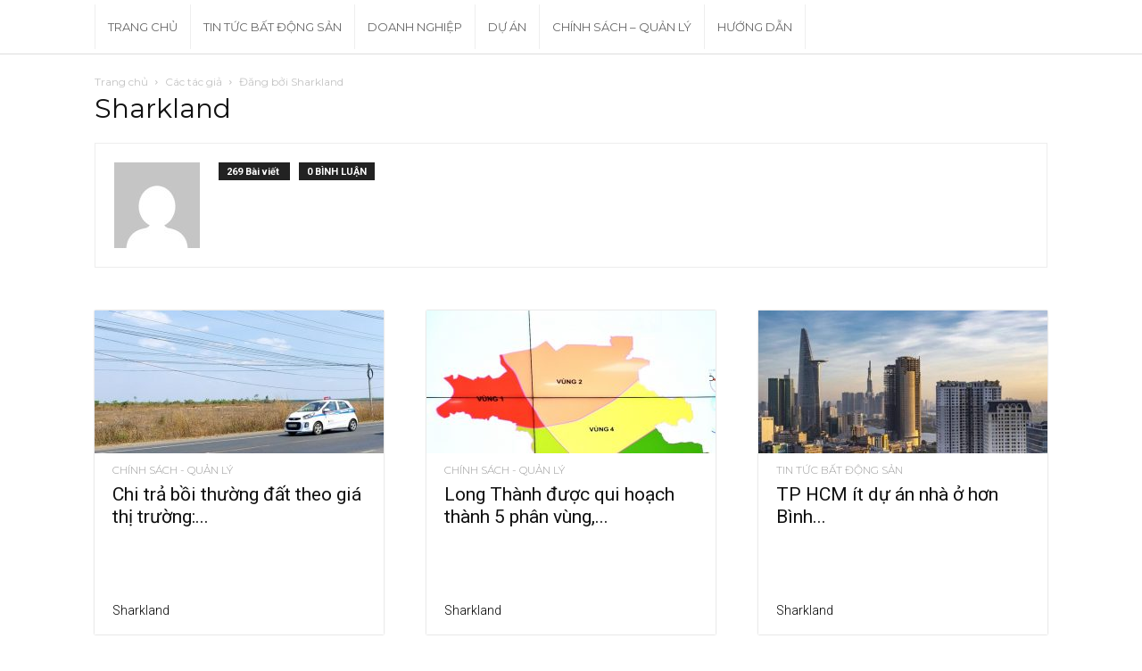

--- FILE ---
content_type: text/html; charset=UTF-8
request_url: https://news.sharkland.net/author/lelam/page/3/
body_size: 15100
content:
<!doctype html >
<!--[if IE 8]>    <html class="ie8" lang="en"> <![endif]-->
<!--[if IE 9]>    <html class="ie9" lang="en"> <![endif]-->
<!--[if gt IE 8]><!--> <html lang="en-US"> <!--<![endif]-->
<head>
    <title>Sharkland | Sharkland News | Trang 3</title>
    <meta charset="UTF-8" />
    <meta name="viewport" content="width=device-width, initial-scale=1.0">
    <link rel="pingback" href="https://news.sharkland.net/xmlrpc.php" />
    <meta name='robots' content='noindex, nofollow' />
	<style>img:is([sizes="auto" i], [sizes^="auto," i]) { contain-intrinsic-size: 3000px 1500px }</style>
	<link rel='dns-prefetch' href='//fonts.googleapis.com' />
<link rel="alternate" type="application/rss+xml" title="Sharkland News &raquo; Feed" href="https://news.sharkland.net/feed/" />
<link rel="alternate" type="application/rss+xml" title="Sharkland News &raquo; Posts by Sharkland Feed" href="https://news.sharkland.net/author/lelam/feed/" />
<script type="text/javascript">
/* <![CDATA[ */
window._wpemojiSettings = {"baseUrl":"https:\/\/s.w.org\/images\/core\/emoji\/15.0.3\/72x72\/","ext":".png","svgUrl":"https:\/\/s.w.org\/images\/core\/emoji\/15.0.3\/svg\/","svgExt":".svg","source":{"concatemoji":"https:\/\/news.sharkland.net\/wp-includes\/js\/wp-emoji-release.min.js?ver=32b6bd1be8171d51504a6ed4c9d120ae"}};
/*! This file is auto-generated */
!function(i,n){var o,s,e;function c(e){try{var t={supportTests:e,timestamp:(new Date).valueOf()};sessionStorage.setItem(o,JSON.stringify(t))}catch(e){}}function p(e,t,n){e.clearRect(0,0,e.canvas.width,e.canvas.height),e.fillText(t,0,0);var t=new Uint32Array(e.getImageData(0,0,e.canvas.width,e.canvas.height).data),r=(e.clearRect(0,0,e.canvas.width,e.canvas.height),e.fillText(n,0,0),new Uint32Array(e.getImageData(0,0,e.canvas.width,e.canvas.height).data));return t.every(function(e,t){return e===r[t]})}function u(e,t,n){switch(t){case"flag":return n(e,"\ud83c\udff3\ufe0f\u200d\u26a7\ufe0f","\ud83c\udff3\ufe0f\u200b\u26a7\ufe0f")?!1:!n(e,"\ud83c\uddfa\ud83c\uddf3","\ud83c\uddfa\u200b\ud83c\uddf3")&&!n(e,"\ud83c\udff4\udb40\udc67\udb40\udc62\udb40\udc65\udb40\udc6e\udb40\udc67\udb40\udc7f","\ud83c\udff4\u200b\udb40\udc67\u200b\udb40\udc62\u200b\udb40\udc65\u200b\udb40\udc6e\u200b\udb40\udc67\u200b\udb40\udc7f");case"emoji":return!n(e,"\ud83d\udc26\u200d\u2b1b","\ud83d\udc26\u200b\u2b1b")}return!1}function f(e,t,n){var r="undefined"!=typeof WorkerGlobalScope&&self instanceof WorkerGlobalScope?new OffscreenCanvas(300,150):i.createElement("canvas"),a=r.getContext("2d",{willReadFrequently:!0}),o=(a.textBaseline="top",a.font="600 32px Arial",{});return e.forEach(function(e){o[e]=t(a,e,n)}),o}function t(e){var t=i.createElement("script");t.src=e,t.defer=!0,i.head.appendChild(t)}"undefined"!=typeof Promise&&(o="wpEmojiSettingsSupports",s=["flag","emoji"],n.supports={everything:!0,everythingExceptFlag:!0},e=new Promise(function(e){i.addEventListener("DOMContentLoaded",e,{once:!0})}),new Promise(function(t){var n=function(){try{var e=JSON.parse(sessionStorage.getItem(o));if("object"==typeof e&&"number"==typeof e.timestamp&&(new Date).valueOf()<e.timestamp+604800&&"object"==typeof e.supportTests)return e.supportTests}catch(e){}return null}();if(!n){if("undefined"!=typeof Worker&&"undefined"!=typeof OffscreenCanvas&&"undefined"!=typeof URL&&URL.createObjectURL&&"undefined"!=typeof Blob)try{var e="postMessage("+f.toString()+"("+[JSON.stringify(s),u.toString(),p.toString()].join(",")+"));",r=new Blob([e],{type:"text/javascript"}),a=new Worker(URL.createObjectURL(r),{name:"wpTestEmojiSupports"});return void(a.onmessage=function(e){c(n=e.data),a.terminate(),t(n)})}catch(e){}c(n=f(s,u,p))}t(n)}).then(function(e){for(var t in e)n.supports[t]=e[t],n.supports.everything=n.supports.everything&&n.supports[t],"flag"!==t&&(n.supports.everythingExceptFlag=n.supports.everythingExceptFlag&&n.supports[t]);n.supports.everythingExceptFlag=n.supports.everythingExceptFlag&&!n.supports.flag,n.DOMReady=!1,n.readyCallback=function(){n.DOMReady=!0}}).then(function(){return e}).then(function(){var e;n.supports.everything||(n.readyCallback(),(e=n.source||{}).concatemoji?t(e.concatemoji):e.wpemoji&&e.twemoji&&(t(e.twemoji),t(e.wpemoji)))}))}((window,document),window._wpemojiSettings);
/* ]]> */
</script>
<style id='wp-emoji-styles-inline-css' type='text/css'>

	img.wp-smiley, img.emoji {
		display: inline !important;
		border: none !important;
		box-shadow: none !important;
		height: 1em !important;
		width: 1em !important;
		margin: 0 0.07em !important;
		vertical-align: -0.1em !important;
		background: none !important;
		padding: 0 !important;
	}
</style>
<link rel='stylesheet' id='wp-block-library-css' href='https://news.sharkland.net/wp-includes/css/dist/block-library/style.min.css?ver=32b6bd1be8171d51504a6ed4c9d120ae' type='text/css' media='all' />
<style id='classic-theme-styles-inline-css' type='text/css'>
/*! This file is auto-generated */
.wp-block-button__link{color:#fff;background-color:#32373c;border-radius:9999px;box-shadow:none;text-decoration:none;padding:calc(.667em + 2px) calc(1.333em + 2px);font-size:1.125em}.wp-block-file__button{background:#32373c;color:#fff;text-decoration:none}
</style>
<style id='global-styles-inline-css' type='text/css'>
:root{--wp--preset--aspect-ratio--square: 1;--wp--preset--aspect-ratio--4-3: 4/3;--wp--preset--aspect-ratio--3-4: 3/4;--wp--preset--aspect-ratio--3-2: 3/2;--wp--preset--aspect-ratio--2-3: 2/3;--wp--preset--aspect-ratio--16-9: 16/9;--wp--preset--aspect-ratio--9-16: 9/16;--wp--preset--color--black: #000000;--wp--preset--color--cyan-bluish-gray: #abb8c3;--wp--preset--color--white: #ffffff;--wp--preset--color--pale-pink: #f78da7;--wp--preset--color--vivid-red: #cf2e2e;--wp--preset--color--luminous-vivid-orange: #ff6900;--wp--preset--color--luminous-vivid-amber: #fcb900;--wp--preset--color--light-green-cyan: #7bdcb5;--wp--preset--color--vivid-green-cyan: #00d084;--wp--preset--color--pale-cyan-blue: #8ed1fc;--wp--preset--color--vivid-cyan-blue: #0693e3;--wp--preset--color--vivid-purple: #9b51e0;--wp--preset--gradient--vivid-cyan-blue-to-vivid-purple: linear-gradient(135deg,rgba(6,147,227,1) 0%,rgb(155,81,224) 100%);--wp--preset--gradient--light-green-cyan-to-vivid-green-cyan: linear-gradient(135deg,rgb(122,220,180) 0%,rgb(0,208,130) 100%);--wp--preset--gradient--luminous-vivid-amber-to-luminous-vivid-orange: linear-gradient(135deg,rgba(252,185,0,1) 0%,rgba(255,105,0,1) 100%);--wp--preset--gradient--luminous-vivid-orange-to-vivid-red: linear-gradient(135deg,rgba(255,105,0,1) 0%,rgb(207,46,46) 100%);--wp--preset--gradient--very-light-gray-to-cyan-bluish-gray: linear-gradient(135deg,rgb(238,238,238) 0%,rgb(169,184,195) 100%);--wp--preset--gradient--cool-to-warm-spectrum: linear-gradient(135deg,rgb(74,234,220) 0%,rgb(151,120,209) 20%,rgb(207,42,186) 40%,rgb(238,44,130) 60%,rgb(251,105,98) 80%,rgb(254,248,76) 100%);--wp--preset--gradient--blush-light-purple: linear-gradient(135deg,rgb(255,206,236) 0%,rgb(152,150,240) 100%);--wp--preset--gradient--blush-bordeaux: linear-gradient(135deg,rgb(254,205,165) 0%,rgb(254,45,45) 50%,rgb(107,0,62) 100%);--wp--preset--gradient--luminous-dusk: linear-gradient(135deg,rgb(255,203,112) 0%,rgb(199,81,192) 50%,rgb(65,88,208) 100%);--wp--preset--gradient--pale-ocean: linear-gradient(135deg,rgb(255,245,203) 0%,rgb(182,227,212) 50%,rgb(51,167,181) 100%);--wp--preset--gradient--electric-grass: linear-gradient(135deg,rgb(202,248,128) 0%,rgb(113,206,126) 100%);--wp--preset--gradient--midnight: linear-gradient(135deg,rgb(2,3,129) 0%,rgb(40,116,252) 100%);--wp--preset--font-size--small: 11px;--wp--preset--font-size--medium: 20px;--wp--preset--font-size--large: 32px;--wp--preset--font-size--x-large: 42px;--wp--preset--font-size--regular: 15px;--wp--preset--font-size--larger: 50px;--wp--preset--spacing--20: 0.44rem;--wp--preset--spacing--30: 0.67rem;--wp--preset--spacing--40: 1rem;--wp--preset--spacing--50: 1.5rem;--wp--preset--spacing--60: 2.25rem;--wp--preset--spacing--70: 3.38rem;--wp--preset--spacing--80: 5.06rem;--wp--preset--shadow--natural: 6px 6px 9px rgba(0, 0, 0, 0.2);--wp--preset--shadow--deep: 12px 12px 50px rgba(0, 0, 0, 0.4);--wp--preset--shadow--sharp: 6px 6px 0px rgba(0, 0, 0, 0.2);--wp--preset--shadow--outlined: 6px 6px 0px -3px rgba(255, 255, 255, 1), 6px 6px rgba(0, 0, 0, 1);--wp--preset--shadow--crisp: 6px 6px 0px rgba(0, 0, 0, 1);}:where(.is-layout-flex){gap: 0.5em;}:where(.is-layout-grid){gap: 0.5em;}body .is-layout-flex{display: flex;}.is-layout-flex{flex-wrap: wrap;align-items: center;}.is-layout-flex > :is(*, div){margin: 0;}body .is-layout-grid{display: grid;}.is-layout-grid > :is(*, div){margin: 0;}:where(.wp-block-columns.is-layout-flex){gap: 2em;}:where(.wp-block-columns.is-layout-grid){gap: 2em;}:where(.wp-block-post-template.is-layout-flex){gap: 1.25em;}:where(.wp-block-post-template.is-layout-grid){gap: 1.25em;}.has-black-color{color: var(--wp--preset--color--black) !important;}.has-cyan-bluish-gray-color{color: var(--wp--preset--color--cyan-bluish-gray) !important;}.has-white-color{color: var(--wp--preset--color--white) !important;}.has-pale-pink-color{color: var(--wp--preset--color--pale-pink) !important;}.has-vivid-red-color{color: var(--wp--preset--color--vivid-red) !important;}.has-luminous-vivid-orange-color{color: var(--wp--preset--color--luminous-vivid-orange) !important;}.has-luminous-vivid-amber-color{color: var(--wp--preset--color--luminous-vivid-amber) !important;}.has-light-green-cyan-color{color: var(--wp--preset--color--light-green-cyan) !important;}.has-vivid-green-cyan-color{color: var(--wp--preset--color--vivid-green-cyan) !important;}.has-pale-cyan-blue-color{color: var(--wp--preset--color--pale-cyan-blue) !important;}.has-vivid-cyan-blue-color{color: var(--wp--preset--color--vivid-cyan-blue) !important;}.has-vivid-purple-color{color: var(--wp--preset--color--vivid-purple) !important;}.has-black-background-color{background-color: var(--wp--preset--color--black) !important;}.has-cyan-bluish-gray-background-color{background-color: var(--wp--preset--color--cyan-bluish-gray) !important;}.has-white-background-color{background-color: var(--wp--preset--color--white) !important;}.has-pale-pink-background-color{background-color: var(--wp--preset--color--pale-pink) !important;}.has-vivid-red-background-color{background-color: var(--wp--preset--color--vivid-red) !important;}.has-luminous-vivid-orange-background-color{background-color: var(--wp--preset--color--luminous-vivid-orange) !important;}.has-luminous-vivid-amber-background-color{background-color: var(--wp--preset--color--luminous-vivid-amber) !important;}.has-light-green-cyan-background-color{background-color: var(--wp--preset--color--light-green-cyan) !important;}.has-vivid-green-cyan-background-color{background-color: var(--wp--preset--color--vivid-green-cyan) !important;}.has-pale-cyan-blue-background-color{background-color: var(--wp--preset--color--pale-cyan-blue) !important;}.has-vivid-cyan-blue-background-color{background-color: var(--wp--preset--color--vivid-cyan-blue) !important;}.has-vivid-purple-background-color{background-color: var(--wp--preset--color--vivid-purple) !important;}.has-black-border-color{border-color: var(--wp--preset--color--black) !important;}.has-cyan-bluish-gray-border-color{border-color: var(--wp--preset--color--cyan-bluish-gray) !important;}.has-white-border-color{border-color: var(--wp--preset--color--white) !important;}.has-pale-pink-border-color{border-color: var(--wp--preset--color--pale-pink) !important;}.has-vivid-red-border-color{border-color: var(--wp--preset--color--vivid-red) !important;}.has-luminous-vivid-orange-border-color{border-color: var(--wp--preset--color--luminous-vivid-orange) !important;}.has-luminous-vivid-amber-border-color{border-color: var(--wp--preset--color--luminous-vivid-amber) !important;}.has-light-green-cyan-border-color{border-color: var(--wp--preset--color--light-green-cyan) !important;}.has-vivid-green-cyan-border-color{border-color: var(--wp--preset--color--vivid-green-cyan) !important;}.has-pale-cyan-blue-border-color{border-color: var(--wp--preset--color--pale-cyan-blue) !important;}.has-vivid-cyan-blue-border-color{border-color: var(--wp--preset--color--vivid-cyan-blue) !important;}.has-vivid-purple-border-color{border-color: var(--wp--preset--color--vivid-purple) !important;}.has-vivid-cyan-blue-to-vivid-purple-gradient-background{background: var(--wp--preset--gradient--vivid-cyan-blue-to-vivid-purple) !important;}.has-light-green-cyan-to-vivid-green-cyan-gradient-background{background: var(--wp--preset--gradient--light-green-cyan-to-vivid-green-cyan) !important;}.has-luminous-vivid-amber-to-luminous-vivid-orange-gradient-background{background: var(--wp--preset--gradient--luminous-vivid-amber-to-luminous-vivid-orange) !important;}.has-luminous-vivid-orange-to-vivid-red-gradient-background{background: var(--wp--preset--gradient--luminous-vivid-orange-to-vivid-red) !important;}.has-very-light-gray-to-cyan-bluish-gray-gradient-background{background: var(--wp--preset--gradient--very-light-gray-to-cyan-bluish-gray) !important;}.has-cool-to-warm-spectrum-gradient-background{background: var(--wp--preset--gradient--cool-to-warm-spectrum) !important;}.has-blush-light-purple-gradient-background{background: var(--wp--preset--gradient--blush-light-purple) !important;}.has-blush-bordeaux-gradient-background{background: var(--wp--preset--gradient--blush-bordeaux) !important;}.has-luminous-dusk-gradient-background{background: var(--wp--preset--gradient--luminous-dusk) !important;}.has-pale-ocean-gradient-background{background: var(--wp--preset--gradient--pale-ocean) !important;}.has-electric-grass-gradient-background{background: var(--wp--preset--gradient--electric-grass) !important;}.has-midnight-gradient-background{background: var(--wp--preset--gradient--midnight) !important;}.has-small-font-size{font-size: var(--wp--preset--font-size--small) !important;}.has-medium-font-size{font-size: var(--wp--preset--font-size--medium) !important;}.has-large-font-size{font-size: var(--wp--preset--font-size--large) !important;}.has-x-large-font-size{font-size: var(--wp--preset--font-size--x-large) !important;}
:where(.wp-block-post-template.is-layout-flex){gap: 1.25em;}:where(.wp-block-post-template.is-layout-grid){gap: 1.25em;}
:where(.wp-block-columns.is-layout-flex){gap: 2em;}:where(.wp-block-columns.is-layout-grid){gap: 2em;}
:root :where(.wp-block-pullquote){font-size: 1.5em;line-height: 1.6;}
</style>
<link rel='stylesheet' id='td-plugin-multi-purpose-css' href='https://news.sharkland.net/wp-content/plugins/td-composer/td-multi-purpose/style.css?ver=61179afdbbd6a8d8c8a7f82ae3fcd87d' type='text/css' media='all' />
<link rel='stylesheet' id='google-fonts-style-css' href='https://fonts.googleapis.com/css?family=Montserrat%3A400%2C300%2C500%2C600%7CRoboto%3A300%2C400%2C400italic%2C500%2C500italic%2C700%2C900%2C600%7COpen+Sans%3A300italic%2C400%2C400italic%2C600%2C600italic%2C700%2C300%2C500&#038;ver=9.7.3' type='text/css' media='all' />
<link rel='stylesheet' id='td-theme-css' href='https://news.sharkland.net/wp-content/themes/Newspaper/style.css?ver=9.7.3' type='text/css' media='all' />
<style id='td-theme-inline-css' type='text/css'>
    
        @media (max-width: 767px) {
            .td-header-desktop-wrap {
                display: none;
            }
        }
        @media (min-width: 767px) {
            .td-header-mobile-wrap {
                display: none;
            }
        }
    
	
</style>
<link rel='stylesheet' id='td-legacy-framework-front-style-css' href='https://news.sharkland.net/wp-content/plugins/td-composer/legacy/Newspaper/assets/css/td_legacy_main.css?ver=61179afdbbd6a8d8c8a7f82ae3fcd87d' type='text/css' media='all' />
<link rel='stylesheet' id='td-theme-demo-style-css' href='https://news.sharkland.net/wp-content/plugins/td-composer/legacy/Newspaper/includes/demos/blog_architecture/demo_style.css?ver=9.7.3' type='text/css' media='all' />
<script type="text/javascript" src="https://news.sharkland.net/wp-includes/js/jquery/jquery.min.js?ver=3.7.1" id="jquery-core-js"></script>
<script type="text/javascript" src="https://news.sharkland.net/wp-includes/js/jquery/jquery-migrate.min.js?ver=3.4.1" id="jquery-migrate-js"></script>
<link rel="https://api.w.org/" href="https://news.sharkland.net/wp-json/" /><link rel="alternate" title="JSON" type="application/json" href="https://news.sharkland.net/wp-json/wp/v2/users/2" /><link rel="EditURI" type="application/rsd+xml" title="RSD" href="https://news.sharkland.net/xmlrpc.php?rsd" />
<!--[if lt IE 9]><script src="https://cdnjs.cloudflare.com/ajax/libs/html5shiv/3.7.3/html5shiv.js"></script><![endif]-->
    			<script>
				window.tdwGlobal = {"adminUrl":"https:\/\/news.sharkland.net\/wp-admin\/","wpRestNonce":"3f9bc8bf1e","wpRestUrl":"https:\/\/news.sharkland.net\/wp-json\/","permalinkStructure":"\/%postname%-%post_id%\/"};
			</script>
			
<!-- JS generated by theme -->

<script>
    
    

	    var tdBlocksArray = []; //here we store all the items for the current page

	    //td_block class - each ajax block uses a object of this class for requests
	    function tdBlock() {
		    this.id = '';
		    this.block_type = 1; //block type id (1-234 etc)
		    this.atts = '';
		    this.td_column_number = '';
		    this.td_current_page = 1; //
		    this.post_count = 0; //from wp
		    this.found_posts = 0; //from wp
		    this.max_num_pages = 0; //from wp
		    this.td_filter_value = ''; //current live filter value
		    this.is_ajax_running = false;
		    this.td_user_action = ''; // load more or infinite loader (used by the animation)
		    this.header_color = '';
		    this.ajax_pagination_infinite_stop = ''; //show load more at page x
	    }


        // td_js_generator - mini detector
        (function(){
            var htmlTag = document.getElementsByTagName("html")[0];

	        if ( navigator.userAgent.indexOf("MSIE 10.0") > -1 ) {
                htmlTag.className += ' ie10';
            }

            if ( !!navigator.userAgent.match(/Trident.*rv\:11\./) ) {
                htmlTag.className += ' ie11';
            }

	        if ( navigator.userAgent.indexOf("Edge") > -1 ) {
                htmlTag.className += ' ieEdge';
            }

            if ( /(iPad|iPhone|iPod)/g.test(navigator.userAgent) ) {
                htmlTag.className += ' td-md-is-ios';
            }

            var user_agent = navigator.userAgent.toLowerCase();
            if ( user_agent.indexOf("android") > -1 ) {
                htmlTag.className += ' td-md-is-android';
            }

            if ( -1 !== navigator.userAgent.indexOf('Mac OS X')  ) {
                htmlTag.className += ' td-md-is-os-x';
            }

            if ( /chrom(e|ium)/.test(navigator.userAgent.toLowerCase()) ) {
               htmlTag.className += ' td-md-is-chrome';
            }

            if ( -1 !== navigator.userAgent.indexOf('Firefox') ) {
                htmlTag.className += ' td-md-is-firefox';
            }

            if ( -1 !== navigator.userAgent.indexOf('Safari') && -1 === navigator.userAgent.indexOf('Chrome') ) {
                htmlTag.className += ' td-md-is-safari';
            }

            if( -1 !== navigator.userAgent.indexOf('IEMobile') ){
                htmlTag.className += ' td-md-is-iemobile';
            }

        })();




        var tdLocalCache = {};

        ( function () {
            "use strict";

            tdLocalCache = {
                data: {},
                remove: function (resource_id) {
                    delete tdLocalCache.data[resource_id];
                },
                exist: function (resource_id) {
                    return tdLocalCache.data.hasOwnProperty(resource_id) && tdLocalCache.data[resource_id] !== null;
                },
                get: function (resource_id) {
                    return tdLocalCache.data[resource_id];
                },
                set: function (resource_id, cachedData) {
                    tdLocalCache.remove(resource_id);
                    tdLocalCache.data[resource_id] = cachedData;
                }
            };
        })();

    
    
var td_viewport_interval_list=[{"limitBottom":767,"sidebarWidth":228},{"limitBottom":1018,"sidebarWidth":300},{"limitBottom":1140,"sidebarWidth":324}];
var tdc_is_installed="yes";
var td_ajax_url="https:\/\/news.sharkland.net\/wp-admin\/admin-ajax.php?td_theme_name=Newspaper&v=9.7.3";
var td_get_template_directory_uri="https:\/\/news.sharkland.net\/wp-content\/plugins\/td-composer\/legacy\/common";
var tds_snap_menu="";
var tds_logo_on_sticky="";
var tds_header_style="5";
var td_please_wait="Vui l\u00f2ng ch\u1edd...";
var td_email_user_pass_incorrect="Ng\u01b0\u1eddi d\u00f9ng ho\u1eb7c m\u1eadt kh\u1ea9u kh\u00f4ng ch\u00ednh x\u00e1c!";
var td_email_user_incorrect="Email ho\u1eb7c t\u00e0i kho\u1ea3n kh\u00f4ng ch\u00ednh x\u00e1c!";
var td_email_incorrect="Email kh\u00f4ng \u0111\u00fang!";
var tds_more_articles_on_post_enable="";
var tds_more_articles_on_post_time_to_wait="";
var tds_more_articles_on_post_pages_distance_from_top=0;
var tds_theme_color_site_wide="#f8e71c";
var tds_smart_sidebar="enabled";
var tdThemeName="Newspaper";
var td_magnific_popup_translation_tPrev="Tr\u01b0\u1edbc (Left arrow key)";
var td_magnific_popup_translation_tNext="Ti\u1ebfp (Right arrow key)";
var td_magnific_popup_translation_tCounter="%curr% c\u1ee7a %total%";
var td_magnific_popup_translation_ajax_tError="Kh\u00f4ng th\u1ec3 t\u1ea3i n\u1ed9i dung t\u1ea1i %url%";
var td_magnific_popup_translation_image_tError="Kh\u00f4ng th\u1ec3 t\u1ea3i \u1ea3nh #%curr%";
var tdBlockNonce="2e1fd0a225";
var tdDateNamesI18n={"month_names":["January","February","March","April","May","June","July","August","September","October","November","December"],"month_names_short":["Jan","Feb","Mar","Apr","May","Jun","Jul","Aug","Sep","Oct","Nov","Dec"],"day_names":["Sunday","Monday","Tuesday","Wednesday","Thursday","Friday","Saturday"],"day_names_short":["Sun","Mon","Tue","Wed","Thu","Fri","Sat"]};
var td_ad_background_click_link="";
var td_ad_background_click_target="";
</script>

<!-- Global site tag (gtag.js) - Google Analytics -->
<script async src="https://www.googletagmanager.com/gtag/js?id=UA-141374181-1"></script>
<script>
  window.dataLayer = window.dataLayer || [];
  function gtag(){dataLayer.push(arguments);}
  gtag('js', new Date());

  gtag('config', 'UA-141374181-1');
</script>



<script type="application/ld+json">
    {
        "@context": "http://schema.org",
        "@type": "BreadcrumbList",
        "itemListElement": [
            {
                "@type": "ListItem",
                "position": 1,
                "item": {
                    "@type": "WebSite",
                    "@id": "https://news.sharkland.net/",
                    "name": "Trang chủ"
                }
            },
            {
                "@type": "ListItem",
                "position": 2,
                    "item": {
                    "@type": "WebPage",
                    "@id": "https://news.sharkland.net/author/lelam/",
                    "name": "Đăng bởi Sharkland"
                }
            }    
        ]
    }
</script>
<link rel="icon" href="https://news.sharkland.net/wp-content/uploads/2025/02/cropped-cropped-logo-SharkLand-1-2-150x150.png" sizes="32x32" />
<link rel="icon" href="https://news.sharkland.net/wp-content/uploads/2025/02/cropped-cropped-logo-SharkLand-1-2-300x300.png" sizes="192x192" />
<link rel="apple-touch-icon" href="https://news.sharkland.net/wp-content/uploads/2025/02/cropped-cropped-logo-SharkLand-1-2-300x300.png" />
<meta name="msapplication-TileImage" content="https://news.sharkland.net/wp-content/uploads/2025/02/cropped-cropped-logo-SharkLand-1-2-300x300.png" />
		<style type="text/css" id="wp-custom-css">
			@media (max-width: 767px) {
  .td-header-wrap {
    display:none !important;
  }
	.td-main-page-wrap {
    padding-top: 0px!important;
	}
}		</style>
		
<!-- Button style compiled by theme -->

<style>
    .tdm-menu-active-style3 .tdm-header.td-header-wrap .sf-menu > .current-category-ancestor > a,
                .tdm-menu-active-style3 .tdm-header.td-header-wrap .sf-menu > .current-menu-ancestor > a,
                .tdm-menu-active-style3 .tdm-header.td-header-wrap .sf-menu > .current-menu-item > a,
                .tdm-menu-active-style3 .tdm-header.td-header-wrap .sf-menu > .sfHover > a,
                .tdm-menu-active-style3 .tdm-header.td-header-wrap .sf-menu > li > a:hover,
                .tdm_block_column_content:hover .tdm-col-content-title-url .tdm-title,
                .tds-button2 .tdm-btn-text,
                .tds-button2 i,
                .tds-button5:hover .tdm-btn-text,
                .tds-button5:hover i,
                .tds-button6 .tdm-btn-text,
                .tds-button6 i,
                .tdm_block_list .tdm-list-item i,
                .tdm_block_pricing .tdm-pricing-feature i,
                .tdm-social-item i {
                  color: #f8e71c;
                }
                .tdm-menu-active-style5 .td-header-menu-wrap .sf-menu > .current-menu-item > a,
                .tdm-menu-active-style5 .td-header-menu-wrap .sf-menu > .current-menu-ancestor > a,
                .tdm-menu-active-style5 .td-header-menu-wrap .sf-menu > .current-category-ancestor > a,
                .tdm-menu-active-style5 .td-header-menu-wrap .sf-menu > li > a:hover,
                .tdm-menu-active-style5 .td-header-menu-wrap .sf-menu > .sfHover > a,
                .tds-button1,
                .tds-button6:after,
                .tds-title2 .tdm-title-line:after,
                .tds-title3 .tdm-title-line:after,
                .tdm_block_pricing.tdm-pricing-featured:before,
                .tdm_block_pricing.tds_pricing2_block.tdm-pricing-featured .tdm-pricing-header,
                .tds-progress-bar1 .tdm-progress-bar:after,
                .tds-progress-bar2 .tdm-progress-bar:after,
                .tds-social3 .tdm-social-item {
                  background-color: #f8e71c;
                }
                .tdm-menu-active-style4 .tdm-header .sf-menu > .current-menu-item > a,
                .tdm-menu-active-style4 .tdm-header .sf-menu > .current-menu-ancestor > a,
                .tdm-menu-active-style4 .tdm-header .sf-menu > .current-category-ancestor > a,
                .tdm-menu-active-style4 .tdm-header .sf-menu > li > a:hover,
                .tdm-menu-active-style4 .tdm-header .sf-menu > .sfHover > a,
                .tds-button2:before,
                .tds-button6:before,
                .tds-progress-bar3 .tdm-progress-bar:after {
                  border-color: #f8e71c;
                }
                .tdm-btn-style1 {
					background-color: #f8e71c;
				}
				.tdm-btn-style2:before {
				    border-color: #f8e71c;
				}
				.tdm-btn-style2 {
				    color: #f8e71c;
				}
				.tdm-btn-style3 {
				    -webkit-box-shadow: 0 2px 16px #f8e71c;
                    -moz-box-shadow: 0 2px 16px #f8e71c;
                    box-shadow: 0 2px 16px #f8e71c;
				}
				.tdm-btn-style3:hover {
				    -webkit-box-shadow: 0 4px 26px #f8e71c;
                    -moz-box-shadow: 0 4px 26px #f8e71c;
                    box-shadow: 0 4px 26px #f8e71c;
				}
				
				
                .tdm-menu-active-style3 .tdm-header.td-header-wrap .sf-menu > .current-menu-item > a,
                .tdm-menu-active-style3 .tdm-header.td-header-wrap .sf-menu > .current-menu-ancestor > a,
                .tdm-menu-active-style3 .tdm-header.td-header-wrap .sf-menu > .current-category-ancestor > a,
                .tdm-menu-active-style3 .tdm-header.td-header-wrap .sf-menu > li > a:hover,
                .tdm-menu-active-style3 .tdm-header.td-header-wrap .sf-menu > .sfHover > a {
                  color: #ffffff;
                }
                .tdm-menu-active-style4 .tdm-header .sf-menu > .current-menu-item > a,
                .tdm-menu-active-style4 .tdm-header .sf-menu > .current-menu-ancestor > a,
                .tdm-menu-active-style4 .tdm-header .sf-menu > .current-category-ancestor > a,
                .tdm-menu-active-style4 .tdm-header .sf-menu > li > a:hover,
                .tdm-menu-active-style4 .tdm-header .sf-menu > .sfHover > a {
                  border-color: #ffffff;
                }
                .tdm-menu-active-style5 .tdm-header .td-header-menu-wrap .sf-menu > .current-menu-item > a,
                .tdm-menu-active-style5 .tdm-header .td-header-menu-wrap .sf-menu > .current-menu-ancestor > a,
                .tdm-menu-active-style5 .tdm-header .td-header-menu-wrap .sf-menu > .current-category-ancestor > a,
                .tdm-menu-active-style5 .tdm-header .td-header-menu-wrap .sf-menu > li > a:hover,
                .tdm-menu-active-style5 .tdm-header .td-header-menu-wrap .sf-menu > .sfHover > a {
                  background-color: #ffffff;
                }
</style>

	<style id="tdw-css-placeholder">.td-main-logo {
  display: none !important;
}
</style></head>

<body data-rsssl=1 class="archive paged author author-lelam author-2 paged-3 author-paged-3 global-block-template-6 td-blog-architecture white-menu td-full-layout" itemscope="itemscope" itemtype="https://schema.org/WebPage">

        <div class="td-scroll-up"><i class="td-icon-menu-up"></i></div>

    <div class="td-menu-background"></div>
<div id="td-mobile-nav">
    <div class="td-mobile-container">
        <!-- mobile menu top section -->
        <div class="td-menu-socials-wrap">
            <!-- socials -->
            <div class="td-menu-socials">
                
        <span class="td-social-icon-wrap">
            <a target="_blank" href="#" title="Facebook">
                <i class="td-icon-font td-icon-facebook"></i>
            </a>
        </span>
        <span class="td-social-icon-wrap">
            <a target="_blank" href="#" title="Youtube">
                <i class="td-icon-font td-icon-youtube"></i>
            </a>
        </span>            </div>
            <!-- close button -->
            <div class="td-mobile-close">
                <a href="#"><i class="td-icon-close-mobile"></i></a>
            </div>
        </div>

        <!-- login section -->
        
        <!-- menu section -->
        <div class="td-mobile-content">
            <div class="menu-td-demo-header-menu-container"><ul id="menu-td-demo-header-menu" class="td-mobile-main-menu"><li id="menu-item-42" class="menu-item menu-item-type-post_type menu-item-object-page menu-item-home menu-item-first menu-item-42"><a href="https://news.sharkland.net/">Trang Chủ</a></li>
<li id="menu-item-200" class="menu-item menu-item-type-taxonomy menu-item-object-category menu-item-200"><a href="https://news.sharkland.net/category/bat-dong-san/">Tin tức bất động sản</a></li>
<li id="menu-item-236" class="menu-item menu-item-type-taxonomy menu-item-object-category menu-item-236"><a href="https://news.sharkland.net/category/doanh-nghiep/">Doanh Nghiệp</a></li>
<li id="menu-item-237" class="menu-item menu-item-type-taxonomy menu-item-object-category menu-item-237"><a href="https://news.sharkland.net/category/du-an/">Dự Án</a></li>
<li id="menu-item-413" class="menu-item menu-item-type-taxonomy menu-item-object-category menu-item-413"><a href="https://news.sharkland.net/category/chinh-sach-quan-ly/">Chính Sách &#8211; Quản Lý</a></li>
<li id="menu-item-564" class="menu-item menu-item-type-taxonomy menu-item-object-category menu-item-564"><a href="https://news.sharkland.net/category/huong-dan/">Hướng Dẫn</a></li>
</ul></div>        </div>
    </div>

    <!-- register/login section -->
    </div>    <div class="td-search-background"></div>
<div class="td-search-wrap-mob">
	<div class="td-drop-down-search" aria-labelledby="td-header-search-button">
		<form method="get" class="td-search-form" action="https://news.sharkland.net/">
			<!-- close button -->
			<div class="td-search-close">
				<a href="#"><i class="td-icon-close-mobile"></i></a>
			</div>
			<div role="search" class="td-search-input">
				<span>TÌM KIẾM</span>
				<input id="td-header-search-mob" type="text" value="" name="s" autocomplete="off" />
			</div>
		</form>
		<div id="td-aj-search-mob"></div>
	</div>
</div>

    <div id="td-outer-wrap" class="td-theme-wrap">
    
        
            <div class="tdc-header-wrap ">

            <!--
Header style 5
-->


<div class="td-header-wrap td-header-style-5 ">
    
    <div class="td-header-top-menu-full td-container-wrap ">
        <div class="td-container td-header-row td-header-top-menu">
            <!-- LOGIN MODAL -->
        </div>
    </div>

    <div class="td-header-menu-wrap-full td-container-wrap ">
        
        <div class="td-header-menu-wrap td-header-menu-no-search">
            <div class="td-container td-header-row td-header-main-menu black-menu">
                <div id="td-header-menu" role="navigation">
    <div id="td-top-mobile-toggle"><a href="#"><i class="td-icon-font td-icon-mobile"></i></a></div>
    <div class="td-main-menu-logo td-logo-in-menu">
            </div>
    <div class="menu-td-demo-header-menu-container"><ul id="menu-td-demo-header-menu-1" class="sf-menu"><li class="menu-item menu-item-type-post_type menu-item-object-page menu-item-home menu-item-first td-menu-item td-normal-menu menu-item-42"><a href="https://news.sharkland.net/">Trang Chủ</a></li>
<li class="menu-item menu-item-type-taxonomy menu-item-object-category td-menu-item td-normal-menu menu-item-200"><a href="https://news.sharkland.net/category/bat-dong-san/">Tin tức bất động sản</a></li>
<li class="menu-item menu-item-type-taxonomy menu-item-object-category td-menu-item td-normal-menu menu-item-236"><a href="https://news.sharkland.net/category/doanh-nghiep/">Doanh Nghiệp</a></li>
<li class="menu-item menu-item-type-taxonomy menu-item-object-category td-menu-item td-normal-menu menu-item-237"><a href="https://news.sharkland.net/category/du-an/">Dự Án</a></li>
<li class="menu-item menu-item-type-taxonomy menu-item-object-category td-menu-item td-normal-menu menu-item-413"><a href="https://news.sharkland.net/category/chinh-sach-quan-ly/">Chính Sách &#8211; Quản Lý</a></li>
<li class="menu-item menu-item-type-taxonomy menu-item-object-category td-menu-item td-normal-menu menu-item-564"><a href="https://news.sharkland.net/category/huong-dan/">Hướng Dẫn</a></li>
</ul></div></div>


    <div class="td-search-wrapper">
        <div id="td-top-search">
            <!-- Search -->
            <div class="header-search-wrap">
                <div class="dropdown header-search">
                    <a id="td-header-search-button-mob" href="#" class="dropdown-toggle " data-toggle="dropdown"><i class="td-icon-search"></i></a>
                </div>
            </div>
        </div>
    </div>
            </div>
        </div>
    </div>

    
</div>
            </div>

            

<div class="td-main-content-wrap td-container-wrap">
    <div class="td-container ">
        <div class="td-crumb-container">
            <div class="entry-crumbs"><span><a title="" class="entry-crumb" href="https://news.sharkland.net/">Trang chủ</a></span> <i class="td-icon-right td-bread-sep td-bred-no-url-last"></i> <span class="td-bred-no-url-last">Các tác giả</span> <i class="td-icon-right td-bread-sep td-bred-no-url-last"></i> <span class="td-bred-no-url-last">Đăng bởi Sharkland</span></div>        </div>
        <div class="td-pb-row">
                                    <div class="td-pb-span12 td-main-content">
                            <div class="td-ss-main-content">
                                <div class="td-page-header">
                                    <h1 class="entry-title td-page-title">
                                        <span>Sharkland</span>
                                    </h1>
                                </div>

                                <div class="author-box-wrap td-author-page">

    <img alt='' src='https://secure.gravatar.com/avatar/4ba541f4480b0a7fe1809577f3a7a1c4?s=96&#038;d=mm&#038;r=g' srcset='https://secure.gravatar.com/avatar/4ba541f4480b0a7fe1809577f3a7a1c4?s=192&#038;d=mm&#038;r=g 2x' class='avatar avatar-96 photo' height='96' width='96' decoding='async'/>    <div class="desc">


        <div class="td-author-counters">
            <span class="td-author-post-count">
                269 Bài viết            </span>

            <span class="td-author-comments-count">
                0 BÌNH LUẬN            </span>

        </div>

        


        <div class="td-author-social">
                    </div>
    </div>

    <div class="clearfix"></div>
</div>
                                

	<div class="td-block-row">

	<div class="td-block-span4">
<!-- module -->
        <div class="td_module_1 td_module_wrap td-animation-stack">
            <div class="td-module-image">
                <div class="td-module-thumb"><a href="https://news.sharkland.net/chi-tra-boi-thuong-dat-theo-gia-thi-truong-bai-toan-kho-can-tinh-toan-ki-1323/" rel="bookmark" class="td-image-wrap" title="Chi trả bồi thường đất theo giá thị trường: Bài toán khó cần tính toán kĩ"><img width="324" height="160" class="entry-thumb" src="https://news.sharkland.net/wp-content/uploads/2020/03/images22753561kdc4-1585148037644-1585148039196720033302-324x160.jpg"  srcset="https://news.sharkland.net/wp-content/uploads/2020/03/images22753561kdc4-1585148037644-1585148039196720033302-324x160.jpg 324w, https://news.sharkland.net/wp-content/uploads/2020/03/images22753561kdc4-1585148037644-1585148039196720033302-533x261.jpg 533w" sizes="(max-width: 324px) 100vw, 324px"  alt="" title="Chi trả bồi thường đất theo giá thị trường: Bài toán khó cần tính toán kĩ" /></a></div>                <a href="https://news.sharkland.net/category/chinh-sach-quan-ly/" class="td-post-category">Chính Sách - Quản Lý</a>            </div>
            <h3 class="entry-title td-module-title"><a href="https://news.sharkland.net/chi-tra-boi-thuong-dat-theo-gia-thi-truong-bai-toan-kho-can-tinh-toan-ki-1323/" rel="bookmark" title="Chi trả bồi thường đất theo giá thị trường: Bài toán khó cần tính toán kĩ">Chi trả bồi thường đất theo giá thị trường:...</a></h3>
            <div class="td-module-meta-info">
                <span class="td-post-author-name"><a href="https://news.sharkland.net/author/lelam/">Sharkland</a></span>                                            </div>

            
        </div>

        
	</div> <!-- ./td-block-span4 -->

	<div class="td-block-span4">
<!-- module -->
        <div class="td_module_1 td_module_wrap td-animation-stack">
            <div class="td-module-image">
                <div class="td-module-thumb"><a href="https://news.sharkland.net/long-thanh-duoc-qui-hoach-thanh-5-phan-vung-phat-trien-thanh-vung-kinh-te-dong-luc-cua-dong-nai-trong-tuong-lai-1319/" rel="bookmark" class="td-image-wrap" title="Long Thành được qui hoạch thành 5 phân vùng, phát triển thành vùng kinh tế động lực của Đồng Nai trong tương lai"><img width="324" height="160" class="entry-thumb" src="https://news.sharkland.net/wp-content/uploads/2020/03/dong-nai-qui-hoach-5-vung-1583751436325432500239-324x160.jpg"  srcset="https://news.sharkland.net/wp-content/uploads/2020/03/dong-nai-qui-hoach-5-vung-1583751436325432500239-324x160.jpg 324w, https://news.sharkland.net/wp-content/uploads/2020/03/dong-nai-qui-hoach-5-vung-1583751436325432500239-533x261.jpg 533w" sizes="(max-width: 324px) 100vw, 324px"  alt="" title="Long Thành được qui hoạch thành 5 phân vùng, phát triển thành vùng kinh tế động lực của Đồng Nai trong tương lai" /></a></div>                <a href="https://news.sharkland.net/category/chinh-sach-quan-ly/" class="td-post-category">Chính Sách - Quản Lý</a>            </div>
            <h3 class="entry-title td-module-title"><a href="https://news.sharkland.net/long-thanh-duoc-qui-hoach-thanh-5-phan-vung-phat-trien-thanh-vung-kinh-te-dong-luc-cua-dong-nai-trong-tuong-lai-1319/" rel="bookmark" title="Long Thành được qui hoạch thành 5 phân vùng, phát triển thành vùng kinh tế động lực của Đồng Nai trong tương lai">Long Thành được qui hoạch thành 5 phân vùng,...</a></h3>
            <div class="td-module-meta-info">
                <span class="td-post-author-name"><a href="https://news.sharkland.net/author/lelam/">Sharkland</a></span>                                            </div>

            
        </div>

        
	</div> <!-- ./td-block-span4 -->

	<div class="td-block-span4">
<!-- module -->
        <div class="td_module_1 td_module_wrap td-animation-stack">
            <div class="td-module-image">
                <div class="td-module-thumb"><a href="https://news.sharkland.net/tp-hcm-it-du-an-nha-o-hon-binh-duong-1316/" rel="bookmark" class="td-image-wrap" title="TP HCM ít dự án nhà ở hơn Bình Dương"><img width="324" height="160" class="entry-thumb" src="https://news.sharkland.net/wp-content/uploads/2019/06/tphcm-nha-cao-tang-de-nen-ha-tang-090451-324x160.jpg"  srcset="https://news.sharkland.net/wp-content/uploads/2019/06/tphcm-nha-cao-tang-de-nen-ha-tang-090451-324x160.jpg 324w, https://news.sharkland.net/wp-content/uploads/2019/06/tphcm-nha-cao-tang-de-nen-ha-tang-090451-533x261.jpg 533w" sizes="(max-width: 324px) 100vw, 324px"  alt="" title="TP HCM ít dự án nhà ở hơn Bình Dương" /></a></div>                <a href="https://news.sharkland.net/category/bat-dong-san/" class="td-post-category">Tin tức bất động sản</a>            </div>
            <h3 class="entry-title td-module-title"><a href="https://news.sharkland.net/tp-hcm-it-du-an-nha-o-hon-binh-duong-1316/" rel="bookmark" title="TP HCM ít dự án nhà ở hơn Bình Dương">TP HCM ít dự án nhà ở hơn Bình...</a></h3>
            <div class="td-module-meta-info">
                <span class="td-post-author-name"><a href="https://news.sharkland.net/author/lelam/">Sharkland</a></span>                                            </div>

            
        </div>

        
	</div> <!-- ./td-block-span4 --></div><!--./row-fluid-->

	<div class="td-block-row">

	<div class="td-block-span4">
<!-- module -->
        <div class="td_module_1 td_module_wrap td-animation-stack">
            <div class="td-module-image">
                <div class="td-module-thumb"><a href="https://news.sharkland.net/ba-ria-vung-tau-thong-ke-lai-toan-bo-qui-dat-cong-1308/" rel="bookmark" class="td-image-wrap" title="Bà Rịa-Vũng Tàu thống kê lại toàn bộ quĩ đất công"><img width="324" height="160" class="entry-thumb" src="https://news.sharkland.net/wp-content/uploads/2020/02/10-dat-congmjcn-1581050437767-15810504377681386356344-324x160.jpg"  srcset="https://news.sharkland.net/wp-content/uploads/2020/02/10-dat-congmjcn-1581050437767-15810504377681386356344-324x160.jpg 324w, https://news.sharkland.net/wp-content/uploads/2020/02/10-dat-congmjcn-1581050437767-15810504377681386356344-533x261.jpg 533w" sizes="(max-width: 324px) 100vw, 324px"  alt="" title="Bà Rịa-Vũng Tàu thống kê lại toàn bộ quĩ đất công" /></a></div>                <a href="https://news.sharkland.net/category/bat-dong-san/" class="td-post-category">Tin tức bất động sản</a>            </div>
            <h3 class="entry-title td-module-title"><a href="https://news.sharkland.net/ba-ria-vung-tau-thong-ke-lai-toan-bo-qui-dat-cong-1308/" rel="bookmark" title="Bà Rịa-Vũng Tàu thống kê lại toàn bộ quĩ đất công">Bà Rịa-Vũng Tàu thống kê lại toàn bộ quĩ...</a></h3>
            <div class="td-module-meta-info">
                <span class="td-post-author-name"><a href="https://news.sharkland.net/author/lelam/">Sharkland</a></span>                                            </div>

            
        </div>

        
	</div> <!-- ./td-block-span4 -->

	<div class="td-block-span4">
<!-- module -->
        <div class="td_module_1 td_module_wrap td-animation-stack">
            <div class="td-module-image">
                <div class="td-module-thumb"><a href="https://news.sharkland.net/tp-hcm-gap-rut-thuc-hien-hang-loat-du-an-ngan-ti-1304/" rel="bookmark" class="td-image-wrap" title="TP HCM gấp rút thực hiện hàng loạt dự án ngàn tỉ"><img width="324" height="160" class="entry-thumb" src="https://news.sharkland.net/wp-content/uploads/2020/02/6-chot-1-1580736032504284215598-1580785621413-1580785623203375223568-324x160.jpg"  srcset="https://news.sharkland.net/wp-content/uploads/2020/02/6-chot-1-1580736032504284215598-1580785621413-1580785623203375223568-324x160.jpg 324w, https://news.sharkland.net/wp-content/uploads/2020/02/6-chot-1-1580736032504284215598-1580785621413-1580785623203375223568-533x261.jpg 533w" sizes="(max-width: 324px) 100vw, 324px"  alt="" title="TP HCM gấp rút thực hiện hàng loạt dự án ngàn tỉ" /></a></div>                <a href="https://news.sharkland.net/category/bat-dong-san/" class="td-post-category">Tin tức bất động sản</a>            </div>
            <h3 class="entry-title td-module-title"><a href="https://news.sharkland.net/tp-hcm-gap-rut-thuc-hien-hang-loat-du-an-ngan-ti-1304/" rel="bookmark" title="TP HCM gấp rút thực hiện hàng loạt dự án ngàn tỉ">TP HCM gấp rút thực hiện hàng loạt dự...</a></h3>
            <div class="td-module-meta-info">
                <span class="td-post-author-name"><a href="https://news.sharkland.net/author/lelam/">Sharkland</a></span>                                            </div>

            
        </div>

        
	</div> <!-- ./td-block-span4 -->

	<div class="td-block-span4">
<!-- module -->
        <div class="td_module_1 td_module_wrap td-animation-stack">
            <div class="td-module-image">
                <div class="td-module-thumb"><a href="https://news.sharkland.net/thoi-gian-cap-phep-xay-dung-co-the-chi-con-15-ngay-1292/" rel="bookmark" class="td-image-wrap" title="Thời gian cấp phép xây dựng có thể chỉ còn 15 ngày"><img width="324" height="160" class="entry-thumb" src="https://news.sharkland.net/wp-content/uploads/2020/01/10-xay-nhaksdz-1578442122835-15784421228361702333701-324x160.jpg"  srcset="https://news.sharkland.net/wp-content/uploads/2020/01/10-xay-nhaksdz-1578442122835-15784421228361702333701-324x160.jpg 324w, https://news.sharkland.net/wp-content/uploads/2020/01/10-xay-nhaksdz-1578442122835-15784421228361702333701-533x261.jpg 533w" sizes="(max-width: 324px) 100vw, 324px"  alt="" title="Thời gian cấp phép xây dựng có thể chỉ còn 15 ngày" /></a></div>                <a href="https://news.sharkland.net/category/chinh-sach-quan-ly/" class="td-post-category">Chính Sách - Quản Lý</a>            </div>
            <h3 class="entry-title td-module-title"><a href="https://news.sharkland.net/thoi-gian-cap-phep-xay-dung-co-the-chi-con-15-ngay-1292/" rel="bookmark" title="Thời gian cấp phép xây dựng có thể chỉ còn 15 ngày">Thời gian cấp phép xây dựng có thể chỉ...</a></h3>
            <div class="td-module-meta-info">
                <span class="td-post-author-name"><a href="https://news.sharkland.net/author/lelam/">Sharkland</a></span>                                            </div>

            
        </div>

        
	</div> <!-- ./td-block-span4 --></div><!--./row-fluid-->

	<div class="td-block-row">

	<div class="td-block-span4">
<!-- module -->
        <div class="td_module_1 td_module_wrap td-animation-stack">
            <div class="td-module-image">
                <div class="td-module-thumb"><a href="https://news.sharkland.net/coi-chung-sap-bay-mua-nha-dat-gia-re-cuoi-nam-1288/" rel="bookmark" class="td-image-wrap" title="Coi chừng sập bẫy mua nhà, đất giá rẻ cuối năm"><img width="324" height="160" class="entry-thumb" src="https://news.sharkland.net/wp-content/uploads/2019/12/10-thanh-lyqygv-1577318215065-15773182150661933199602-324x160.jpg"  srcset="https://news.sharkland.net/wp-content/uploads/2019/12/10-thanh-lyqygv-1577318215065-15773182150661933199602-324x160.jpg 324w, https://news.sharkland.net/wp-content/uploads/2019/12/10-thanh-lyqygv-1577318215065-15773182150661933199602-533x261.jpg 533w" sizes="(max-width: 324px) 100vw, 324px"  alt="" title="Coi chừng sập bẫy mua nhà, đất giá rẻ cuối năm" /></a></div>                <a href="https://news.sharkland.net/category/bat-dong-san/" class="td-post-category">Tin tức bất động sản</a>            </div>
            <h3 class="entry-title td-module-title"><a href="https://news.sharkland.net/coi-chung-sap-bay-mua-nha-dat-gia-re-cuoi-nam-1288/" rel="bookmark" title="Coi chừng sập bẫy mua nhà, đất giá rẻ cuối năm">Coi chừng sập bẫy mua nhà, đất giá rẻ...</a></h3>
            <div class="td-module-meta-info">
                <span class="td-post-author-name"><a href="https://news.sharkland.net/author/lelam/">Sharkland</a></span>                                            </div>

            
        </div>

        
	</div> <!-- ./td-block-span4 -->

	<div class="td-block-span4">
<!-- module -->
        <div class="td_module_1 td_module_wrap td-animation-stack">
            <div class="td-module-image">
                <div class="td-module-thumb"><a href="https://news.sharkland.net/tinh-dong-nai-da-cho-dung-du-an-khu-dan-cu-binh-da-1285/" rel="bookmark" class="td-image-wrap" title="Tỉnh Đồng Nai đã cho dừng dự án khu dân cư Bình Đa"><img width="324" height="160" class="entry-thumb" src="https://news.sharkland.net/wp-content/uploads/2019/12/800457005761809732153456155357634670100480n-15771974999971668322081-1577235285648-1577235285650688244329-324x160.jpg"  srcset="https://news.sharkland.net/wp-content/uploads/2019/12/800457005761809732153456155357634670100480n-15771974999971668322081-1577235285648-1577235285650688244329-324x160.jpg 324w, https://news.sharkland.net/wp-content/uploads/2019/12/800457005761809732153456155357634670100480n-15771974999971668322081-1577235285648-1577235285650688244329-533x261.jpg 533w" sizes="(max-width: 324px) 100vw, 324px"  alt="" title="Tỉnh Đồng Nai đã cho dừng dự án khu dân cư Bình Đa" /></a></div>                <a href="https://news.sharkland.net/category/bat-dong-san/" class="td-post-category">Tin tức bất động sản</a>            </div>
            <h3 class="entry-title td-module-title"><a href="https://news.sharkland.net/tinh-dong-nai-da-cho-dung-du-an-khu-dan-cu-binh-da-1285/" rel="bookmark" title="Tỉnh Đồng Nai đã cho dừng dự án khu dân cư Bình Đa">Tỉnh Đồng Nai đã cho dừng dự án khu...</a></h3>
            <div class="td-module-meta-info">
                <span class="td-post-author-name"><a href="https://news.sharkland.net/author/lelam/">Sharkland</a></span>                                            </div>

            
        </div>

        
	</div> <!-- ./td-block-span4 -->

	<div class="td-block-span4">
<!-- module -->
        <div class="td_module_1 td_module_wrap td-animation-stack">
            <div class="td-module-image">
                <div class="td-module-thumb"><a href="https://news.sharkland.net/dia-oc-thoi-tram-lang-moi-gioi-lu-luot-bo-nghe-kiem-dau-thuong-tet-chan-dong-1282/" rel="bookmark" class="td-image-wrap" title="Địa ốc thời trầm lắng: Môi giới lũ lượt bỏ nghề, kiếm đâu thưởng Tết chấn động!?"><img width="324" height="160" class="entry-thumb" src="https://news.sharkland.net/wp-content/uploads/2019/12/thuong-tett-1577155335096-1577234198979-1577234200659693571783-324x160.jpg"  srcset="https://news.sharkland.net/wp-content/uploads/2019/12/thuong-tett-1577155335096-1577234198979-1577234200659693571783-324x160.jpg 324w, https://news.sharkland.net/wp-content/uploads/2019/12/thuong-tett-1577155335096-1577234198979-1577234200659693571783-533x261.jpg 533w" sizes="(max-width: 324px) 100vw, 324px"  alt="" title="Địa ốc thời trầm lắng: Môi giới lũ lượt bỏ nghề, kiếm đâu thưởng Tết chấn động!?" /></a></div>                <a href="https://news.sharkland.net/category/bat-dong-san/" class="td-post-category">Tin tức bất động sản</a>            </div>
            <h3 class="entry-title td-module-title"><a href="https://news.sharkland.net/dia-oc-thoi-tram-lang-moi-gioi-lu-luot-bo-nghe-kiem-dau-thuong-tet-chan-dong-1282/" rel="bookmark" title="Địa ốc thời trầm lắng: Môi giới lũ lượt bỏ nghề, kiếm đâu thưởng Tết chấn động!?">Địa ốc thời trầm lắng: Môi giới lũ lượt...</a></h3>
            <div class="td-module-meta-info">
                <span class="td-post-author-name"><a href="https://news.sharkland.net/author/lelam/">Sharkland</a></span>                                            </div>

            
        </div>

        
	</div> <!-- ./td-block-span4 --></div><!--./row-fluid-->

	<div class="td-block-row">

	<div class="td-block-span4">
<!-- module -->
        <div class="td_module_1 td_module_wrap td-animation-stack">
            <div class="td-module-image">
                <div class="td-module-thumb"><a href="https://news.sharkland.net/nam-2020-se-kiem-toan-cac-du-an-bt-thuoc-khu-do-thi-thu-thiem-1276/" rel="bookmark" class="td-image-wrap" title="Năm 2020, sẽ kiểm toán các dự án BT thuộc Khu đô thị Thủ Thiêm"><img width="324" height="160" class="entry-thumb" src="https://news.sharkland.net/wp-content/uploads/2019/12/du-an-thu-thiem-1576150961766156436767-324x160.jpg"  srcset="https://news.sharkland.net/wp-content/uploads/2019/12/du-an-thu-thiem-1576150961766156436767-324x160.jpg 324w, https://news.sharkland.net/wp-content/uploads/2019/12/du-an-thu-thiem-1576150961766156436767-533x261.jpg 533w" sizes="(max-width: 324px) 100vw, 324px"  alt="" title="Năm 2020, sẽ kiểm toán các dự án BT thuộc Khu đô thị Thủ Thiêm" /></a></div>                <a href="https://news.sharkland.net/category/bat-dong-san/" class="td-post-category">Tin tức bất động sản</a>            </div>
            <h3 class="entry-title td-module-title"><a href="https://news.sharkland.net/nam-2020-se-kiem-toan-cac-du-an-bt-thuoc-khu-do-thi-thu-thiem-1276/" rel="bookmark" title="Năm 2020, sẽ kiểm toán các dự án BT thuộc Khu đô thị Thủ Thiêm">Năm 2020, sẽ kiểm toán các dự án BT...</a></h3>
            <div class="td-module-meta-info">
                <span class="td-post-author-name"><a href="https://news.sharkland.net/author/lelam/">Sharkland</a></span>                                            </div>

            
        </div>

        
	</div> <!-- ./td-block-span4 --></div><!--./row-fluid-->
                                <div class="page-nav td-pb-padding-side"><a href="https://news.sharkland.net/author/lelam/page/2/" ><i class="td-icon-menu-left"></i></a><a href="https://news.sharkland.net/author/lelam/" class="first" title="1">1</a><a href="https://news.sharkland.net/author/lelam/page/2/" class="page" title="2">2</a><span class="current">3</span><a href="https://news.sharkland.net/author/lelam/page/4/" class="page" title="4">4</a><span class="extend">...</span><a href="https://news.sharkland.net/author/lelam/page/27/" class="last" title="27">27</a><a href="https://news.sharkland.net/author/lelam/page/4/" ><i class="td-icon-menu-right"></i></a><span class="pages">Trang 3 / 27</span><div class="clearfix"></div></div>                            </div>
                        </div>
                            </div> <!-- /.td-pb-row -->
    </div> <!-- /.td-container -->
</div> <!-- /.td-main-content-wrap -->

<!-- Instagram -->




	<!-- Footer -->
	
	<!-- Sub Footer -->
	

</div><!--close td-outer-wrap-->




    <!--

        Theme: Newspaper by tagDiv.com 2019
        Version: 9.7.3 (rara)
        Deploy mode: deploy
        Speed booster: v4.9.3

        uid: 69705fe53f434
    -->

    <script type="text/javascript" src="https://news.sharkland.net/wp-content/plugins/td-composer/legacy/Newspaper/js/tagdiv_theme.min.js?ver=9.7.3" id="td-site-min-js"></script>

<!-- JS generated by theme -->

<script>
    
</script>


<!-- Header style compiled by theme -->

<style>
    
.td-header-wrap .black-menu .sf-menu > .current-menu-item > a,
    .td-header-wrap .black-menu .sf-menu > .current-menu-ancestor > a,
    .td-header-wrap .black-menu .sf-menu > .current-category-ancestor > a,
    .td-header-wrap .black-menu .sf-menu > li > a:hover,
    .td-header-wrap .black-menu .sf-menu > .sfHover > a,
    .td-header-style-12 .td-header-menu-wrap-full,
    .sf-menu > .current-menu-item > a:after,
    .sf-menu > .current-menu-ancestor > a:after,
    .sf-menu > .current-category-ancestor > a:after,
    .sf-menu > li:hover > a:after,
    .sf-menu > .sfHover > a:after,
    .td-header-style-12 .td-affix,
    .header-search-wrap .td-drop-down-search:after,
    .header-search-wrap .td-drop-down-search .btn:hover,
    input[type=submit]:hover,
    .td-read-more a,
    .td-post-category:hover,
    .td-grid-style-1.td-hover-1 .td-big-grid-post:hover .td-post-category,
    .td-grid-style-5.td-hover-1 .td-big-grid-post:hover .td-post-category,
    .td_top_authors .td-active .td-author-post-count,
    .td_top_authors .td-active .td-author-comments-count,
    .td_top_authors .td_mod_wrap:hover .td-author-post-count,
    .td_top_authors .td_mod_wrap:hover .td-author-comments-count,
    .td-404-sub-sub-title a:hover,
    .td-search-form-widget .wpb_button:hover,
    .td-rating-bar-wrap div,
    .td_category_template_3 .td-current-sub-category,
    .dropcap,
    .td_wrapper_video_playlist .td_video_controls_playlist_wrapper,
    .wpb_default,
    .wpb_default:hover,
    .td-left-smart-list:hover,
    .td-right-smart-list:hover,
    .woocommerce-checkout .woocommerce input.button:hover,
    .woocommerce-page .woocommerce a.button:hover,
    .woocommerce-account div.woocommerce .button:hover,
    #bbpress-forums button:hover,
    .bbp_widget_login .button:hover,
    .td-footer-wrapper .td-post-category,
    .td-footer-wrapper .widget_product_search input[type="submit"]:hover,
    .woocommerce .product a.button:hover,
    .woocommerce .product #respond input#submit:hover,
    .woocommerce .checkout input#place_order:hover,
    .woocommerce .woocommerce.widget .button:hover,
    .single-product .product .summary .cart .button:hover,
    .woocommerce-cart .woocommerce table.cart .button:hover,
    .woocommerce-cart .woocommerce .shipping-calculator-form .button:hover,
    .td-next-prev-wrap a:hover,
    .td-load-more-wrap a:hover,
    .td-post-small-box a:hover,
    .page-nav .current,
    .page-nav:first-child > div,
    .td_category_template_8 .td-category-header .td-category a.td-current-sub-category,
    .td_category_template_4 .td-category-siblings .td-category a:hover,
    #bbpress-forums .bbp-pagination .current,
    #bbpress-forums #bbp-single-user-details #bbp-user-navigation li.current a,
    .td-theme-slider:hover .slide-meta-cat a,
    a.vc_btn-black:hover,
    .td-trending-now-wrapper:hover .td-trending-now-title,
    .td-scroll-up,
    .td-smart-list-button:hover,
    .td-weather-information:before,
    .td-weather-week:before,
    .td_block_exchange .td-exchange-header:before,
    .td_block_big_grid_9.td-grid-style-1 .td-post-category,
    .td_block_big_grid_9.td-grid-style-5 .td-post-category,
    .td-grid-style-6.td-hover-1 .td-module-thumb:after,
    .td-pulldown-syle-2 .td-subcat-dropdown ul:after,
    .td_block_template_9 .td-block-title:after,
    .td_block_template_15 .td-block-title:before,
    div.wpforms-container .wpforms-form div.wpforms-submit-container button[type=submit] {
        background-color: #f8e71c;
    }

    .td_block_template_4 .td-related-title .td-cur-simple-item:before {
        border-color: #f8e71c transparent transparent transparent !important;
    }

    .woocommerce .woocommerce-message .button:hover,
    .woocommerce .woocommerce-error .button:hover,
    .woocommerce .woocommerce-info .button:hover {
        background-color: #f8e71c !important;
    }
    
    
    .td_block_template_4 .td-related-title .td-cur-simple-item,
    .td_block_template_3 .td-related-title .td-cur-simple-item,
    .td_block_template_9 .td-related-title:after {
        background-color: #f8e71c;
    }

    .woocommerce .product .onsale,
    .woocommerce.widget .ui-slider .ui-slider-handle {
        background: none #f8e71c;
    }

    .woocommerce.widget.widget_layered_nav_filters ul li a {
        background: none repeat scroll 0 0 #f8e71c !important;
    }

    a,
    cite a:hover,
    .td_mega_menu_sub_cats .cur-sub-cat,
    .td-mega-span h3 a:hover,
    .td_mod_mega_menu:hover .entry-title a,
    .header-search-wrap .result-msg a:hover,
    .td-header-top-menu .td-drop-down-search .td_module_wrap:hover .entry-title a,
    .td-header-top-menu .td-icon-search:hover,
    .td-header-wrap .result-msg a:hover,
    .top-header-menu li a:hover,
    .top-header-menu .current-menu-item > a,
    .top-header-menu .current-menu-ancestor > a,
    .top-header-menu .current-category-ancestor > a,
    .td-social-icon-wrap > a:hover,
    .td-header-sp-top-widget .td-social-icon-wrap a:hover,
    .td-page-content blockquote p,
    .td-post-content blockquote p,
    .mce-content-body blockquote p,
    .comment-content blockquote p,
    .wpb_text_column blockquote p,
    .td_block_text_with_title blockquote p,
    .td_module_wrap:hover .entry-title a,
    .td-subcat-filter .td-subcat-list a:hover,
    .td-subcat-filter .td-subcat-dropdown a:hover,
    .td_quote_on_blocks,
    .dropcap2,
    .dropcap3,
    .td_top_authors .td-active .td-authors-name a,
    .td_top_authors .td_mod_wrap:hover .td-authors-name a,
    .td-post-next-prev-content a:hover,
    .author-box-wrap .td-author-social a:hover,
    .td-author-name a:hover,
    .td-author-url a:hover,
    .td_mod_related_posts:hover h3 > a,
    .td-post-template-11 .td-related-title .td-related-left:hover,
    .td-post-template-11 .td-related-title .td-related-right:hover,
    .td-post-template-11 .td-related-title .td-cur-simple-item,
    .td-post-template-11 .td_block_related_posts .td-next-prev-wrap a:hover,
    .comment-reply-link:hover,
    .logged-in-as a:hover,
    #cancel-comment-reply-link:hover,
    .td-search-query,
    .td-category-header .td-pulldown-category-filter-link:hover,
    .td-category-siblings .td-subcat-dropdown a:hover,
    .td-category-siblings .td-subcat-dropdown a.td-current-sub-category,
    .widget a:hover,
    .td_wp_recentcomments a:hover,
    .archive .widget_archive .current,
    .archive .widget_archive .current a,
    .widget_calendar tfoot a:hover,
    .woocommerce a.added_to_cart:hover,
    .woocommerce-account .woocommerce-MyAccount-navigation a:hover,
    #bbpress-forums li.bbp-header .bbp-reply-content span a:hover,
    #bbpress-forums .bbp-forum-freshness a:hover,
    #bbpress-forums .bbp-topic-freshness a:hover,
    #bbpress-forums .bbp-forums-list li a:hover,
    #bbpress-forums .bbp-forum-title:hover,
    #bbpress-forums .bbp-topic-permalink:hover,
    #bbpress-forums .bbp-topic-started-by a:hover,
    #bbpress-forums .bbp-topic-started-in a:hover,
    #bbpress-forums .bbp-body .super-sticky li.bbp-topic-title .bbp-topic-permalink,
    #bbpress-forums .bbp-body .sticky li.bbp-topic-title .bbp-topic-permalink,
    .widget_display_replies .bbp-author-name,
    .widget_display_topics .bbp-author-name,
    .footer-text-wrap .footer-email-wrap a,
    .td-subfooter-menu li a:hover,
    .footer-social-wrap a:hover,
    a.vc_btn-black:hover,
    .td-smart-list-dropdown-wrap .td-smart-list-button:hover,
    .td_module_17 .td-read-more a:hover,
    .td_module_18 .td-read-more a:hover,
    .td_module_19 .td-post-author-name a:hover,
    .td-instagram-user a,
    .td-pulldown-syle-2 .td-subcat-dropdown:hover .td-subcat-more span,
    .td-pulldown-syle-2 .td-subcat-dropdown:hover .td-subcat-more i,
    .td-pulldown-syle-3 .td-subcat-dropdown:hover .td-subcat-more span,
    .td-pulldown-syle-3 .td-subcat-dropdown:hover .td-subcat-more i,
    .td-block-title-wrap .td-wrapper-pulldown-filter .td-pulldown-filter-display-option:hover,
    .td-block-title-wrap .td-wrapper-pulldown-filter .td-pulldown-filter-display-option:hover i,
    .td-block-title-wrap .td-wrapper-pulldown-filter .td-pulldown-filter-link:hover,
    .td-block-title-wrap .td-wrapper-pulldown-filter .td-pulldown-filter-item .td-cur-simple-item,
    .td_block_template_2 .td-related-title .td-cur-simple-item,
    .td_block_template_5 .td-related-title .td-cur-simple-item,
    .td_block_template_6 .td-related-title .td-cur-simple-item,
    .td_block_template_7 .td-related-title .td-cur-simple-item,
    .td_block_template_8 .td-related-title .td-cur-simple-item,
    .td_block_template_9 .td-related-title .td-cur-simple-item,
    .td_block_template_10 .td-related-title .td-cur-simple-item,
    .td_block_template_11 .td-related-title .td-cur-simple-item,
    .td_block_template_12 .td-related-title .td-cur-simple-item,
    .td_block_template_13 .td-related-title .td-cur-simple-item,
    .td_block_template_14 .td-related-title .td-cur-simple-item,
    .td_block_template_15 .td-related-title .td-cur-simple-item,
    .td_block_template_16 .td-related-title .td-cur-simple-item,
    .td_block_template_17 .td-related-title .td-cur-simple-item,
    .td-theme-wrap .sf-menu ul .td-menu-item > a:hover,
    .td-theme-wrap .sf-menu ul .sfHover > a,
    .td-theme-wrap .sf-menu ul .current-menu-ancestor > a,
    .td-theme-wrap .sf-menu ul .current-category-ancestor > a,
    .td-theme-wrap .sf-menu ul .current-menu-item > a,
    .td_outlined_btn,
     .td_block_categories_tags .td-ct-item:hover {
        color: #f8e71c;
    }

    a.vc_btn-black.vc_btn_square_outlined:hover,
    a.vc_btn-black.vc_btn_outlined:hover,
    .td-mega-menu-page .wpb_content_element ul li a:hover,
    .td-theme-wrap .td-aj-search-results .td_module_wrap:hover .entry-title a,
    .td-theme-wrap .header-search-wrap .result-msg a:hover {
        color: #f8e71c !important;
    }

    .td-next-prev-wrap a:hover,
    .td-load-more-wrap a:hover,
    .td-post-small-box a:hover,
    .page-nav .current,
    .page-nav:first-child > div,
    .td_category_template_8 .td-category-header .td-category a.td-current-sub-category,
    .td_category_template_4 .td-category-siblings .td-category a:hover,
    #bbpress-forums .bbp-pagination .current,
    .post .td_quote_box,
    .page .td_quote_box,
    a.vc_btn-black:hover,
    .td_block_template_5 .td-block-title > *,
    .td_outlined_btn {
        border-color: #f8e71c;
    }

    .td_wrapper_video_playlist .td_video_currently_playing:after {
        border-color: #f8e71c !important;
    }

    .header-search-wrap .td-drop-down-search:before {
        border-color: transparent transparent #f8e71c transparent;
    }

    .block-title > span,
    .block-title > a,
    .block-title > label,
    .widgettitle,
    .widgettitle:after,
    .td-trending-now-title,
    .td-trending-now-wrapper:hover .td-trending-now-title,
    .wpb_tabs li.ui-tabs-active a,
    .wpb_tabs li:hover a,
    .vc_tta-container .vc_tta-color-grey.vc_tta-tabs-position-top.vc_tta-style-classic .vc_tta-tabs-container .vc_tta-tab.vc_active > a,
    .vc_tta-container .vc_tta-color-grey.vc_tta-tabs-position-top.vc_tta-style-classic .vc_tta-tabs-container .vc_tta-tab:hover > a,
    .td_block_template_1 .td-related-title .td-cur-simple-item,
    .woocommerce .product .products h2:not(.woocommerce-loop-product__title),
    .td-subcat-filter .td-subcat-dropdown:hover .td-subcat-more, 
    .td_3D_btn,
    .td_shadow_btn,
    .td_default_btn,
    .td_round_btn, 
    .td_outlined_btn:hover {
    	background-color: #f8e71c;
    }

    .woocommerce div.product .woocommerce-tabs ul.tabs li.active {
    	background-color: #f8e71c !important;
    }

    .block-title,
    .td_block_template_1 .td-related-title,
    .wpb_tabs .wpb_tabs_nav,
    .vc_tta-container .vc_tta-color-grey.vc_tta-tabs-position-top.vc_tta-style-classic .vc_tta-tabs-container,
    .woocommerce div.product .woocommerce-tabs ul.tabs:before {
        border-color: #f8e71c;
    }
    .td_block_wrap .td-subcat-item a.td-cur-simple-item {
	    color: #f8e71c;
	}


    
    .td-grid-style-4 .entry-title
    {
        background-color: rgba(248, 231, 28, 0.7);
    }

    
    .td-header-wrap .td-header-menu-wrap-full,
    .td-header-menu-wrap.td-affix,
    .td-header-style-3 .td-header-main-menu,
    .td-header-style-3 .td-affix .td-header-main-menu,
    .td-header-style-4 .td-header-main-menu,
    .td-header-style-4 .td-affix .td-header-main-menu,
    .td-header-style-8 .td-header-menu-wrap.td-affix,
    .td-header-style-8 .td-header-top-menu-full {
		background-color: #ffffff;
    }


    .td-boxed-layout .td-header-style-3 .td-header-menu-wrap,
    .td-boxed-layout .td-header-style-4 .td-header-menu-wrap,
    .td-header-style-3 .td_stretch_content .td-header-menu-wrap,
    .td-header-style-4 .td_stretch_content .td-header-menu-wrap {
    	background-color: #ffffff !important;
    }


    @media (min-width: 1019px) {
        .td-header-style-1 .td-header-sp-recs,
        .td-header-style-1 .td-header-sp-logo {
            margin-bottom: 28px;
        }
    }

    @media (min-width: 768px) and (max-width: 1018px) {
        .td-header-style-1 .td-header-sp-recs,
        .td-header-style-1 .td-header-sp-logo {
            margin-bottom: 14px;
        }
    }

    .td-header-style-7 .td-header-top-menu {
        border-bottom: none;
    }
    
    
    
    .sf-menu > .current-menu-item > a:after,
    .sf-menu > .current-menu-ancestor > a:after,
    .sf-menu > .current-category-ancestor > a:after,
    .sf-menu > li:hover > a:after,
    .sf-menu > .sfHover > a:after,
    .td_block_mega_menu .td-next-prev-wrap a:hover,
    .td-mega-span .td-post-category:hover,
    .td-header-wrap .black-menu .sf-menu > li > a:hover,
    .td-header-wrap .black-menu .sf-menu > .current-menu-ancestor > a,
    .td-header-wrap .black-menu .sf-menu > .sfHover > a,
    .td-header-wrap .black-menu .sf-menu > .current-menu-item > a,
    .td-header-wrap .black-menu .sf-menu > .current-menu-ancestor > a,
    .td-header-wrap .black-menu .sf-menu > .current-category-ancestor > a {
        background-color: #ffffff;
    }


    .td_block_mega_menu .td-next-prev-wrap a:hover {
        border-color: #ffffff;
    }

    .header-search-wrap .td-drop-down-search:before {
        border-color: transparent transparent #ffffff transparent;
    }

    .td_mega_menu_sub_cats .cur-sub-cat,
    .td_mod_mega_menu:hover .entry-title a,
    .td-theme-wrap .sf-menu ul .td-menu-item > a:hover,
    .td-theme-wrap .sf-menu ul .sfHover > a,
    .td-theme-wrap .sf-menu ul .current-menu-ancestor > a,
    .td-theme-wrap .sf-menu ul .current-category-ancestor > a,
    .td-theme-wrap .sf-menu ul .current-menu-item > a {
        color: #ffffff;
    }
    
    
    
    .td-header-wrap .td-header-menu-wrap .sf-menu > li > a,
    .td-header-wrap .td-header-menu-social .td-social-icon-wrap a,
    .td-header-style-4 .td-header-menu-social .td-social-icon-wrap i,
    .td-header-style-5 .td-header-menu-social .td-social-icon-wrap i,
    .td-header-style-6 .td-header-menu-social .td-social-icon-wrap i,
    .td-header-style-12 .td-header-menu-social .td-social-icon-wrap i,
    .td-header-wrap .header-search-wrap #td-header-search-button .td-icon-search {
        color: #666666;
    }
    .td-header-wrap .td-header-menu-social + .td-search-wrapper #td-header-search-button:before {
      background-color: #666666;
    }
    
    
    .td-theme-wrap .sf-menu .td-normal-menu .sub-menu .td-menu-item > a {
        color: #666666;
    }

    
    .td-theme-wrap .sf-menu .td-normal-menu .td-menu-item > a:hover,
    .td-theme-wrap .sf-menu .td-normal-menu .sfHover > a,
    .td-theme-wrap .sf-menu .td-normal-menu .current-menu-ancestor > a,
    .td-theme-wrap .sf-menu .td-normal-menu .current-category-ancestor > a,
    .td-theme-wrap .sf-menu .td-normal-menu .current-menu-item > a {
        color: #f8e71c;
    }

    
    .td-theme-wrap .td-mega-span h3 a {
        color: #666666;
    }
    
    .td-theme-wrap .td_mod_mega_menu:hover .entry-title a,
    .td-theme-wrap .sf-menu .td_mega_menu_sub_cats .cur-sub-cat {
        color: #f8e71c;
    }
    .td-theme-wrap .sf-menu .td-mega-menu .td-post-category:hover,
    .td-theme-wrap .td-mega-menu .td-next-prev-wrap a:hover {
        background-color: #f8e71c;
    }
    .td-theme-wrap .td-mega-menu .td-next-prev-wrap a:hover {
        border-color: #f8e71c;
    }

    
    .td-theme-wrap .header-search-wrap .td-drop-down-search .btn:hover {
        background-color: #f8e71c;
    }
    .td-theme-wrap .td-aj-search-results .td_module_wrap:hover .entry-title a,
    .td-theme-wrap .header-search-wrap .result-msg a:hover {
        color: #f8e71c !important;
    }

    
    @media (max-width: 767px) {
        body #td-top-mobile-toggle i,
        .td-header-wrap .header-search-wrap .td-icon-search {
            color: #f8e71c !important;
        }
    }

    
    .td-menu-background:before,
    .td-search-background:before {
        background: rgba(49,59,69,0.5);
        background: -moz-linear-gradient(top, rgba(49,59,69,0.5) 0%, rgba(248,231,28,0.6) 100%);
        background: -webkit-gradient(left top, left bottom, color-stop(0%, rgba(49,59,69,0.5)), color-stop(100%, rgba(248,231,28,0.6)));
        background: -webkit-linear-gradient(top, rgba(49,59,69,0.5) 0%, rgba(248,231,28,0.6) 100%);
        background: -o-linear-gradient(top, rgba(49,59,69,0.5) 0%, rgba(248,231,28,0.6) 100%);
        background: -ms-linear-gradient(top, rgba(49,59,69,0.5) 0%, rgba(248,231,28,0.6) 100%);
        background: linear-gradient(to bottom, rgba(49,59,69,0.5) 0%, rgba(248,231,28,0.6) 100%);
        filter: progid:DXImageTransform.Microsoft.gradient( startColorstr='rgba(49,59,69,0.5)', endColorstr='rgba(248,231,28,0.6)', GradientType=0 );
    }

    
    .td-mobile-content .current-menu-item > a,
    .td-mobile-content .current-menu-ancestor > a,
    .td-mobile-content .current-category-ancestor > a,
    #td-mobile-nav .td-menu-login-section a:hover,
    #td-mobile-nav .td-register-section a:hover,
    #td-mobile-nav .td-menu-socials-wrap a:hover i,
    .td-search-close a:hover i {
        color: #f8e71c;
    }

    
    .td-sub-footer-container {
        background-color: #424242;
    }

    
    .td-sub-footer-container,
    .td-subfooter-menu li a {
        color: #eaeaea;
    }

    
    .td-footer-wrapper::before {
        background-size: cover;
    }

    
    .td-footer-wrapper::before {
        background-position: center center;
    }

    
    .td-footer-wrapper::before {
        opacity: 0.1;
    }



    
    ul.sf-menu > .td-menu-item > a,
    .td-theme-wrap .td-header-menu-social {
        font-family:Montserrat;
	font-size:13px;
	font-weight:normal;
	text-transform:uppercase;
	
    }
    
    .td_mod_mega_menu .item-details a {
        font-family:Montserrat;
	font-size:13px;
	font-weight:normal;
	
    }
    
    .td_mega_menu_sub_cats .block-mega-child-cats a {
        font-family:Montserrat;
	font-weight:500;
	
    }
    
    .block-title > span,
    .block-title > a,
    .widgettitle,
    .td-trending-now-title,
    .wpb_tabs li a,
    .vc_tta-container .vc_tta-color-grey.vc_tta-tabs-position-top.vc_tta-style-classic .vc_tta-tabs-container .vc_tta-tab > a,
    .td-theme-wrap .td-related-title a,
    .woocommerce div.product .woocommerce-tabs ul.tabs li a,
    .woocommerce .product .products h2:not(.woocommerce-loop-product__title),
    .td-theme-wrap .td-block-title {
        font-family:Montserrat;
	
    }
    
    .td_module_wrap .td-post-author-name a {
        font-family:Roboto;
	font-size:14px;
	line-height:16px;
	font-weight:300;
	text-transform:capitalize;
	
    }
    
    .td-big-grid-meta .td-post-category,
    .td_module_wrap .td-post-category,
    .td-module-image .td-post-category {
        font-family:Montserrat;
	
    }
    
    .td_module_3 .td-module-title {
    	font-family:Montserrat;
	font-size:16px;
	line-height:20px;
	
    }
    
    .td_module_16 .td-module-title {
    	font-family:Montserrat;
	font-size:13px;
	line-height:21px;
	
    }
    
    .td_module_18 .td-module-title {
    	font-family:Montserrat;
	font-size:36px;
	line-height:35px;
	font-weight:300;
	
    }
    
	.td_block_trending_now .entry-title,
	.td-theme-slider .td-module-title,
    .td-big-grid-post .entry-title {
		font-family:Montserrat;
	
	}
    
	.post .td-post-header .entry-title {
		font-family:Montserrat;
	
	}
    
    .post blockquote p,
    .page blockquote p,
    .td-post-text-content blockquote p {
        font-family:Montserrat;
	
    }
    
    .post .td_quote_box p,
    .page .td_quote_box p {
        font-family:Montserrat;
	
    }
    
    .post .td_pull_quote p,
    .page .td_pull_quote p,
    .post .wp-block-pullquote blockquote p,
    .page .wp-block-pullquote blockquote p {
        font-family:Montserrat;
	
    }
    
    .post .td-post-next-prev-content a {
        font-family:Montserrat;
	
    }
    
    .post .author-box-wrap .td-author-name a {
        font-family:Montserrat;
	
    }
    
    .post .author-box-wrap .td-author-description {
        font-family:Montserrat;
	
    }
    
    .td_block_related_posts .entry-title a {
        font-family:Montserrat;
	font-size:13px;
	font-weight:normal;
	
    }
    
	.wp-caption-text,
	.wp-caption-dd,
	 .wp-block-image figcaption {
		font-family:Montserrat;
	
	}
    
    .td-page-title,
    .woocommerce-page .page-title,
    .td-category-title-holder .td-page-title {
    	font-family:Montserrat;
	
    }
    
	.footer-text-wrap {
		font-family:Roboto;
	font-size:14px;
	line-height:25px;
	font-weight:300;
	
	}
	
	.td-sub-footer-copy {
		font-family:Roboto;
	font-size:12px;
	font-weight:300;
	
	}
	
	.td-sub-footer-menu ul li a {
		font-family:Roboto;
	font-size:12px;
	line-height:20px;
	text-transform:uppercase;
	
	}




	
    .entry-crumbs a,
    .entry-crumbs span,
    #bbpress-forums .bbp-breadcrumb a,
    #bbpress-forums .bbp-breadcrumb .bbp-breadcrumb-current {
    	font-family:Montserrat;
	
    }
    
    .page-nav a,
    .page-nav span {
    	font-family:Montserrat;
	font-size:12px;
	text-transform:uppercase;
	
    }
    
    #td-outer-wrap span.dropcap,
    #td-outer-wrap p.has-drop-cap:not(:focus)::first-letter {
    	font-family:Montserrat;
	
    }



/* Style generated by theme for demo: blog_architecture */

.td-blog-architecture .td_block_21.td-column-1.td_block_template_6 .td-block-title span:after,
		.td-blog-architecture .td_block_template_6 .td-block-title span:after {
			background: #f8e71c;
		}
</style>


</body>
</html>